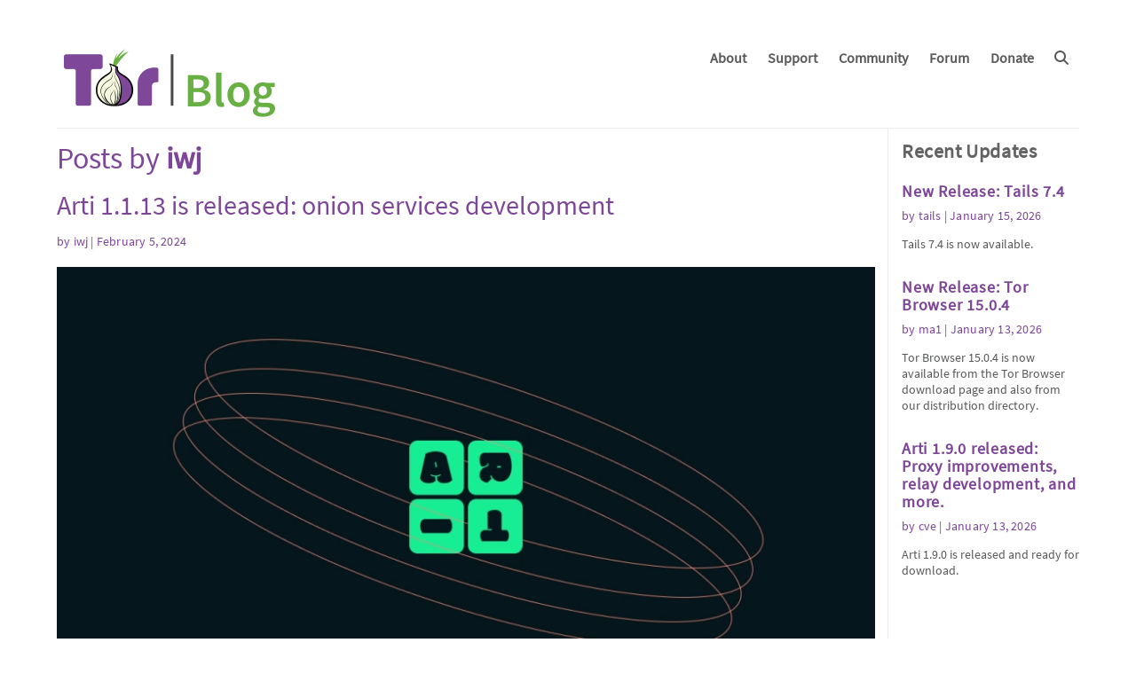

--- FILE ---
content_type: text/html
request_url: https://blog.torproject.org/author/iwj/
body_size: 1942
content:
<!doctype html>
<html>
<head>
    <title>Posts by 'iwj' | The Tor Project</title>
    <meta charset="utf-8">
    <meta name="viewport" content="width=device-width, initial-scale=1">
    <meta name="monetization" content="$ilp.uphold.com/pYfXb92JBQN4">
    <link rel="stylesheet" href="/static/css/style.css?h=22ee30d3">
    <link rel="stylesheet" href="/static/fonts/fontawesome/css/all.min.css?h=3c73ff1c">
    <link rel="stylesheet" href="/static/pygments.css">
    <link rel="icon" type="image/x-icon" href="/static/images/favicon/favicon.ico">
    <link rel="icon" type="image/png" href="/static/images/favicon/favicon.png">
    <link rel="alternate" type="application/rss+xml" title="Posts by iwj | Tor Project blog" href="/@atom/iwj" />
</head>
<body>
  <header>
    <nav>
      <a class="navbar-brand" href="/"><img alt="Tor Blog" src="/static/images/logo.png" /></a>
      <ul class="navbar-nav">
          <li><a href="https://www.torproject.org/about/history/">About</a></li>
          <li><a href="https://support.torproject.org/">Support</a></li>
          <li><a href="https://community.torproject.org/">Community</a></li>
          <li><a href="https://forum.torproject.org/">Forum</a></li>
          <li><a href="https://donate.torproject.org/">Donate</a></li><li id="ddgsearch">
            <input id="trigger" type="checkbox" title="Close banner" /><label for="trigger" title="Search"><i class="fa-solid fa-magnifying-glass"></i></label>
            <form method="get" action="https://duckduckgo.com/">
              <input type="hidden" name="sites" value="https://blog.torproject.org/"/>
              <input type="text" name="q" placeholder="Search this website on DuckDuckGo..." class="form-control" />
            </form>
          </li>
      </ul>
    </nav>
  </header>
  <section class="content">
    <main><h1 class="title index-title">Posts by <strong>iwj</strong></h1>
    
  <article class="blog-post">
      <h2 class="title">
        <a href="/arti_1_1_13_released/">Arti 1.1.13 is released: onion services development</a>
      </h2>
    <p class="meta">
      by <a href="/author/iwj">iwj</a>
 | February 5, 2024
    </p><a href="/arti_1_1_13_released/">
      <picture>
        <source media="(min-width:415px)" srcset="/arti_1_1_13_released/lead.webp" type="image/webp">
<source srcset="/arti_1_1_13_released/lead_small.webp" type="image/webp">

        <img class="lead" src="/arti_1_1_13_released/lead.png">
      </picture>
    </a>
      <p>Arti 1.1.13 is released and ready for download.</p>


  <div class="categories">
    <ul><li>
        <a href="/category/announcements">
          announcements
        </a>
      </li></ul>
  </div>
  </article>
<h2 class="title"><a href="/sitemap/">Visit the sitemap for more blog posts ➡</a></h2><div class=pagination>
        <strong>1</strong> /
  
  </div>

</main>
    <aside class="sidebar">
      <section class="recent">
    <h2 class="section-title">Recent Updates</h2>
  
  <article class="blog-post">
      <h2 class="title">
        <a href="/new-release-tails-7_4/">New Release: Tails 7.4</a>
      </h2>
    <p class="meta">
      by <a href="/author/tails">tails</a>
 | January 15, 2026
    </p>
      <p>Tails 7.4 is now available.</p>


  </article>

  
  <article class="blog-post">
      <h2 class="title">
        <a href="/new-release-tor-browser-1504/">New Release: Tor Browser 15.0.4</a>
      </h2>
    <p class="meta">
      by <a href="/author/ma1">ma1</a>
 | January 13, 2026
    </p>
      <p>Tor Browser 15.0.4 is now available from the Tor Browser download page and also from our distribution directory.</p>


  </article>

  
  <article class="blog-post">
      <h2 class="title">
        <a href="/arti_1_9_0_released/">Arti 1.9.0 released: Proxy improvements, relay development, and more.</a>
      </h2>
    <p class="meta">
      by <a href="/author/cve">cve</a>
 | January 13, 2026
    </p>
      <p>Arti 1.9.0 is released and ready for download.</p>


  </article>
</section>

    </aside>
  </section>
  <footer><div class="row download">
    <div class="col circles"></div>
    <div class="col link">
        <h3>Download Tor Browser</h3>
        <p>Download Tor Browser to experience real private browsing without tracking, surveillance, or censorship.</p>
        <a class="btn" href="https://www.torproject.org/download/">Download Tor Browser <i class="fas fa-arrow-down-png-purple"></i></a>
    </div>
</div>
<div class="row social">
    <div class="col newsletter">
        <h3>Subscribe to our Newsletter</h3>
        <p>Get monthly updates and opportunities from the Tor Project:</p>
        <p class="w"><a class="btn btn-dark" role="button" href="https://newsletter.torproject.org/">Sign up</a></p>
    </div>
    <div class="col links">
        <div class="row">
            <h4><a target="_blank" href="https://www.facebook.com/TorProject/"><i class="fab fa-facebook"></i></a></h4>
            <h4><a target="_blank" href="https://mastodon.social/@torproject" rel="me"><i class="fab fa-mastodon"></i></a></h4>
            <h4><a target="_blank" href="https://bsky.app/profile/torproject.org"><i class="fab fa-bluesky"></i></a></h4>
        </div>
        <div class="row">
            <h4><a target="_blank" href="https://www.instagram.com/torproject"><i class="fab fa-instagram"></i></a></h4>
            <h4><a target="_blank" href="https://www.linkedin.com/company/tor-project"><i class="fab fa-linkedin"></i></a></h4>
            <h4><a target="_blank" href="https://github.com/torproject"><i class="fab fa-github"></i></a></h4>
        </div>
        <div class="row">
            <h4><a target="_blank" href="https://t.me/torproject"><i class="fab fa-telegram"></i></a></h4>
            <h4><a target="_blank" href="https://x.com/torproject"><i class="fab fa-x-twitter"></i></a></h4>
        </div>
    </div>
</div>
<div class="row notice">
    <p>Trademark, copyright notices, and rules for use by third parties can be found in our <a href="https://www.torproject.org/about/trademark/">FAQ</a>.</p>
</div></footer>
</body>
</html>


--- FILE ---
content_type: text/css
request_url: https://blog.torproject.org/static/pygments.css
body_size: 994
content:
pre { line-height: 125%; }
td.linenos .normal { color: inherit; background-color: transparent; padding-left: 5px; padding-right: 5px; }
span.linenos { color: inherit; background-color: transparent; padding-left: 5px; padding-right: 5px; }
td.linenos .special { color: #000000; background-color: #ffffc0; padding-left: 5px; padding-right: 5px; }
span.linenos.special { color: #000000; background-color: #ffffc0; padding-left: 5px; padding-right: 5px; }
.hll .hll { background-color: #ffffcc }
.hll .c { color: #3D7B7B; font-style: italic } /* Comment */
.hll .err { border: 1px solid #FF0000 } /* Error */
.hll .k { color: #008000; font-weight: bold } /* Keyword */
.hll .o { color: #666666 } /* Operator */
.hll .ch { color: #3D7B7B; font-style: italic } /* Comment.Hashbang */
.hll .cm { color: #3D7B7B; font-style: italic } /* Comment.Multiline */
.hll .cp { color: #9C6500 } /* Comment.Preproc */
.hll .cpf { color: #3D7B7B; font-style: italic } /* Comment.PreprocFile */
.hll .c1 { color: #3D7B7B; font-style: italic } /* Comment.Single */
.hll .cs { color: #3D7B7B; font-style: italic } /* Comment.Special */
.hll .gd { color: #A00000 } /* Generic.Deleted */
.hll .ge { font-style: italic } /* Generic.Emph */
.hll .gr { color: #E40000 } /* Generic.Error */
.hll .gh { color: #000080; font-weight: bold } /* Generic.Heading */
.hll .gi { color: #008400 } /* Generic.Inserted */
.hll .go { color: #717171 } /* Generic.Output */
.hll .gp { color: #000080; font-weight: bold } /* Generic.Prompt */
.hll .gs { font-weight: bold } /* Generic.Strong */
.hll .gu { color: #800080; font-weight: bold } /* Generic.Subheading */
.hll .gt { color: #0044DD } /* Generic.Traceback */
.hll .kc { color: #008000; font-weight: bold } /* Keyword.Constant */
.hll .kd { color: #008000; font-weight: bold } /* Keyword.Declaration */
.hll .kn { color: #008000; font-weight: bold } /* Keyword.Namespace */
.hll .kp { color: #008000 } /* Keyword.Pseudo */
.hll .kr { color: #008000; font-weight: bold } /* Keyword.Reserved */
.hll .kt { color: #B00040 } /* Keyword.Type */
.hll .m { color: #666666 } /* Literal.Number */
.hll .s { color: #BA2121 } /* Literal.String */
.hll .na { color: #687822 } /* Name.Attribute */
.hll .nb { color: #008000 } /* Name.Builtin */
.hll .nc { color: #0000FF; font-weight: bold } /* Name.Class */
.hll .no { color: #880000 } /* Name.Constant */
.hll .nd { color: #AA22FF } /* Name.Decorator */
.hll .ni { color: #717171; font-weight: bold } /* Name.Entity */
.hll .ne { color: #CB3F38; font-weight: bold } /* Name.Exception */
.hll .nf { color: #0000FF } /* Name.Function */
.hll .nl { color: #767600 } /* Name.Label */
.hll .nn { color: #0000FF; font-weight: bold } /* Name.Namespace */
.hll .nt { color: #008000; font-weight: bold } /* Name.Tag */
.hll .nv { color: #19177C } /* Name.Variable */
.hll .ow { color: #AA22FF; font-weight: bold } /* Operator.Word */
.hll .w { color: #bbbbbb } /* Text.Whitespace */
.hll .mb { color: #666666 } /* Literal.Number.Bin */
.hll .mf { color: #666666 } /* Literal.Number.Float */
.hll .mh { color: #666666 } /* Literal.Number.Hex */
.hll .mi { color: #666666 } /* Literal.Number.Integer */
.hll .mo { color: #666666 } /* Literal.Number.Oct */
.hll .sa { color: #BA2121 } /* Literal.String.Affix */
.hll .sb { color: #BA2121 } /* Literal.String.Backtick */
.hll .sc { color: #BA2121 } /* Literal.String.Char */
.hll .dl { color: #BA2121 } /* Literal.String.Delimiter */
.hll .sd { color: #BA2121; font-style: italic } /* Literal.String.Doc */
.hll .s2 { color: #BA2121 } /* Literal.String.Double */
.hll .se { color: #AA5D1F; font-weight: bold } /* Literal.String.Escape */
.hll .sh { color: #BA2121 } /* Literal.String.Heredoc */
.hll .si { color: #A45A77; font-weight: bold } /* Literal.String.Interpol */
.hll .sx { color: #008000 } /* Literal.String.Other */
.hll .sr { color: #A45A77 } /* Literal.String.Regex */
.hll .s1 { color: #BA2121 } /* Literal.String.Single */
.hll .ss { color: #19177C } /* Literal.String.Symbol */
.hll .bp { color: #008000 } /* Name.Builtin.Pseudo */
.hll .fm { color: #0000FF } /* Name.Function.Magic */
.hll .vc { color: #19177C } /* Name.Variable.Class */
.hll .vg { color: #19177C } /* Name.Variable.Global */
.hll .vi { color: #19177C } /* Name.Variable.Instance */
.hll .vm { color: #19177C } /* Name.Variable.Magic */
.hll .il { color: #666666 } /* Literal.Number.Integer.Long */